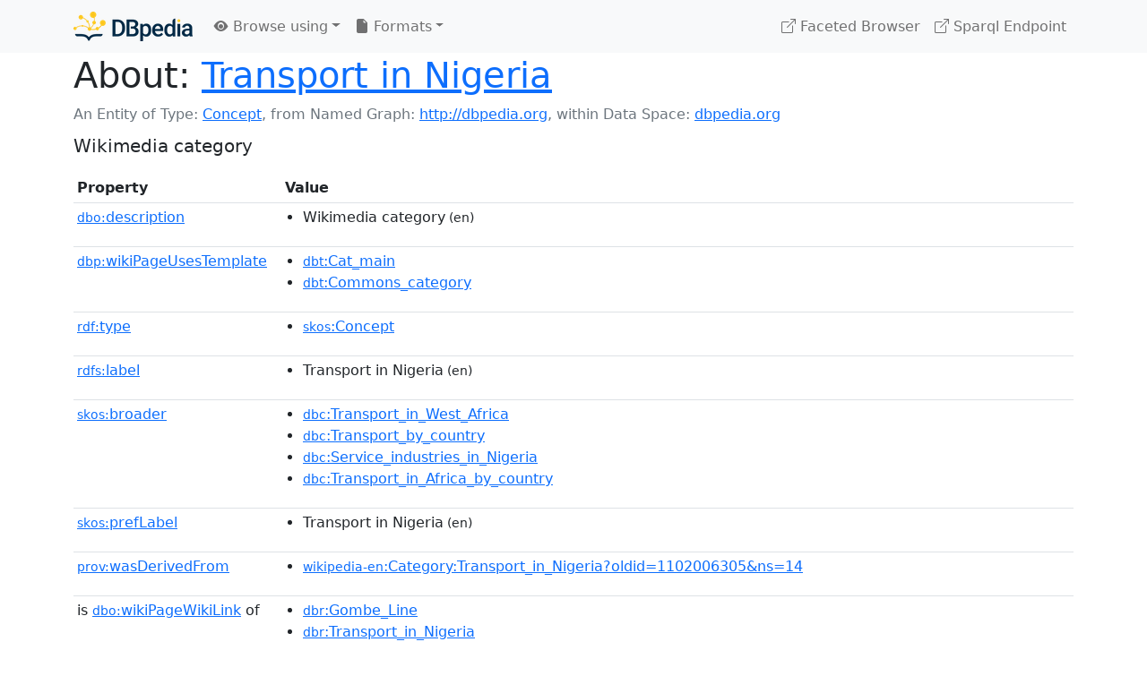

--- FILE ---
content_type: text/html; charset=UTF-8
request_url: https://dbpedia.org/page/Category:Transport_in_Nigeria
body_size: 6017
content:
<!DOCTYPE html>
<html
    prefix="
        dbp: http://dbpedia.org/property/
        dbo: http://dbedia.org/ontology/
        dct: http://purl.org/dc/terms/
        dbd: http://dbpedia.org/datatype/
	og:  https://ogp.me/ns#
	"
>


<!-- header -->
<head>
    <meta charset="utf-8" />
    <meta name="viewport" content="width=device-width, initial-scale=1" />

    <title>About: Transport in Nigeria</title>

    <!-- Links -->
    <link rel="alternate" type="application/rdf+xml" 		href="http://dbpedia.org/data/Category:Transport_in_Nigeria.rdf" title="Structured Descriptor Document (RDF/XML format)" />
    <link rel="alternate" type="text/n3" 			href="http://dbpedia.org/data/Category:Transport_in_Nigeria.n3" title="Structured Descriptor Document (N3 format)" />
    <link rel="alternate" type="text/turtle" 			href="http://dbpedia.org/data/Category:Transport_in_Nigeria.ttl" title="Structured Descriptor Document (Turtle format)" />
    <link rel="alternate" type="application/json+rdf" 		href="http://dbpedia.org/data/Category:Transport_in_Nigeria.jrdf" title="Structured Descriptor Document (RDF/JSON format)" />
    <link rel="alternate" type="application/json" 		href="http://dbpedia.org/data/Category:Transport_in_Nigeria.json" title="Structured Descriptor Document (RDF/JSON format)" />
    <link rel="alternate" type="application/atom+xml" 		href="http://dbpedia.org/data/Category:Transport_in_Nigeria.atom" title="OData (Atom+Feed format)" />
    <link rel="alternate" type="text/plain" 			href="http://dbpedia.org/data/Category:Transport_in_Nigeria.ntriples" title="Structured Descriptor Document (N-Triples format)" />
    <link rel="alternate" type="text/csv"   			href="http://dbpedia.org/sparql?default-graph-uri=http%3A%2F%2Fdbpedia.org&amp;query=DESCRIBE%20%3Chttp%3A%2F%2Fdbpedia.org%2Fresource%2FCategory%3ATransport_in_Nigeria%3E&amp;format=text%2Fcsv" title="Structured Descriptor Document (CSV format)" />
    
    <link rel="alternate" type="application/microdata+json"	href="http://dbpedia.org/sparql?default-graph-uri=http%3A%2F%2Fdbpedia.org&amp;query=DESCRIBE%20%3Chttp%3A%2F%2Fdbpedia.org%2Fresource%2FCategory%3ATransport_in_Nigeria%3E&amp;format=application%2Fmicrodata%2Bjson" title="Structured Descriptor Document (Microdata/JSON format)" />
    <link rel="alternate" type="text/html" 			href="http://dbpedia.org/sparql?default-graph-uri=http%3A%2F%2Fdbpedia.org&amp;query=DESCRIBE%20%3Chttp%3A%2F%2Fdbpedia.org%2Fresource%2FCategory%3ATransport_in_Nigeria%3E&amp;format=text%2Fhtml" title="Structured Descriptor Document (Microdata/HTML format)" />
    <link rel="alternate" type="application/ld+json" 		href="http://dbpedia.org/sparql?default-graph-uri=http%3A%2F%2Fdbpedia.org&amp;query=DESCRIBE%20%3Chttp%3A%2F%2Fdbpedia.org%2Fresource%2FCategory%3ATransport_in_Nigeria%3E&amp;format=application%2Fld%2Bjson" title="Structured Descriptor Document (JSON-LD format)" />
    <link rel="alternate" type="text/x-html-script-ld+json"	href="http://dbpedia.org/sparql?default-graph-uri=http%3A%2F%2Fdbpedia.org&amp;query=DESCRIBE%20%3Chttp%3A%2F%2Fdbpedia.org%2Fresource%2FCategory%3ATransport_in_Nigeria%3E&amp;format=text%2Fx-html-script-ld%2Bjson" title="Structured Descriptor Document (HTML with embedded JSON-LD)" />
    <link rel="alternate" type="text/x-html-script-turtle"	href="http://dbpedia.org/sparql?default-graph-uri=http%3A%2F%2Fdbpedia.org&amp;query=DESCRIBE%20%3Chttp%3A%2F%2Fdbpedia.org%2Fresource%2FCategory%3ATransport_in_Nigeria%3E&amp;format=text%2Fx-html-script-turtle" title="Structured Descriptor Document (HTML with embedded Turtle)" />
    <link rel="timegate" type="text/html" 			href="http://dbpedia.mementodepot.org/timegate/http://dbpedia.org/page/Category:Transport_in_Nigeria" title="Time Machine" />
    <link rel="foaf:primarytopic" 				href="http://dbpedia.org/resource/Category:Transport_in_Nigeria"/>
    <link rev="describedby" 					href="http://dbpedia.org/resource/Category:Transport_in_Nigeria"/>
    <!-- /Links -->

    <!-- Stylesheets -->
    <link rel="stylesheet" href="https://cdnjs.cloudflare.com/ajax/libs/bootstrap/5.2.1/css/bootstrap.min.css"
	integrity="sha512-siwe/oXMhSjGCwLn+scraPOWrJxHlUgMBMZXdPe2Tnk3I0x3ESCoLz7WZ5NTH6SZrywMY+PB1cjyqJ5jAluCOg=="
	crossorigin="anonymous" />
    <link rel="stylesheet" href="https://cdnjs.cloudflare.com/ajax/libs/bootstrap-icons/1.9.1/font/bootstrap-icons.min.css"
	integrity="sha512-5PV92qsds/16vyYIJo3T/As4m2d8b6oWYfoqV+vtizRB6KhF1F9kYzWzQmsO6T3z3QG2Xdhrx7FQ+5R1LiQdUA=="
	crossorigin="anonymous" />
    <!-- link rel="stylesheet" href="/statics/css/dbpedia.css" -->
    <!-- /Stylesheets-->

    <!-- OpenGraph -->
    <meta property="og:title"       content="Transport in Nigeria" />
    <meta property="og:type"        content="article" />
    <meta property="og:url"         content="http://dbpedia.org/resource/Category:Transport_in_Nigeria" />
    <meta property="og:image"       content="/statics/images/dbpedia_logo.png" />
    <meta property="og:description" content="Wikimedia category" />
    <meta property="og:site_name"   content="DBpedia" />
    <!-- /OpenGraph-->
</head>
<body about="http://dbpedia.org/resource/Category:Transport_in_Nigeria">

<!-- navbar -->
<nav class="navbar navbar-expand-md navbar-light bg-light fixed-top align-items-center">
    <div class="container-xl">
	<a class="navbar-brand" href="http://wiki.dbpedia.org/Imprint" title="About DBpedia" style="color: #2c5078">
	    <img class="img-fluid" src="/statics/images/dbpedia_logo_land_120.png" alt="About DBpedia" />
	</a>
	<button class="navbar-toggler" type="button" data-bs-toggle="collapse" data-bs-target="#dbp-navbar" aria-controls="dbp-navbar" aria-expanded="false" aria-label="Toggle navigation">
	    <span class="navbar-toggler-icon"></span>
	</button>

	<div class="collapse navbar-collapse" id="dbp-navbar">
	    <ul class="navbar-nav me-auto mb-2 mb-lg-0">
		<li class="nav-item dropdown">
		    <a class="nav-link dropdown-toggle" href="#" id="navbarDropdownBrowse" role="button" data-bs-toggle="dropdown" aria-expanded="false">
		    <i class="bi-eye-fill"></i> Browse using<span class="caret"></span></a>

		    <ul class="dropdown-menu" aria-labelledby="navbarDropdownBrowse">
			<li class="dropdown-item"><a class="nav-link" href="/describe/?uri=http%3A%2F%2Fdbpedia.org%2Fresource%2FCategory%3ATransport_in_Nigeria">OpenLink Faceted Browser</a></li>
			<li class="dropdown-item"><a class="nav-link" href="http://osde.demo.openlinksw.com/#/editor?uri=http%3A%2F%2Fdbpedia.org%2Fdata%2FCategory%3ATransport_in_Nigeria.ttl&amp;view=statements">OpenLink Structured Data Editor</a></li>
			<li class="dropdown-item"><a class="nav-link" href="http://en.lodlive.it/?http%3A%2F%2Fdbpedia.org%2Fresource%2FCategory%3ATransport_in_Nigeria">LodLive Browser</a></li>
			<!-- li class="dropdown-item"><a class="nav-link" href="http://lodmilla.sztaki.hu/lodmilla/?url=http%3A%2F%2Fdbpedia.org%2Fresource%2FCategory%3ATransport_in_Nigeria">LODmilla Browser</a></li -->
		    </ul>
		</li>

		<li class="nav-item dropdown">
		    <a class="nav-link dropdown-toggle" href="#" id="navbarDropdownFormats" role="button" data-bs-toggle="dropdown" aria-expanded="false">
		    <i class="bi-file-earmark-fill"></i> Formats<span class="caret"></span></a>

		    <ul class="dropdown-menu" aria-labelledby="navbarDropdownFormats">
			<li class="dropdown-item-text">RDF:</li>
			<li><a class="dropdown-item" href="http://dbpedia.org/data/Category:Transport_in_Nigeria.ntriples">N-Triples</a></li>
			<li><a class="dropdown-item" href="http://dbpedia.org/data/Category:Transport_in_Nigeria.n3">N3</a></li>
			<li><a class="dropdown-item" href="http://dbpedia.org/data/Category:Transport_in_Nigeria.ttl">Turtle</a></li>
			<li><a class="dropdown-item" href="http://dbpedia.org/data/Category:Transport_in_Nigeria.json">JSON</a></li>
			<li><a class="dropdown-item" href="http://dbpedia.org/data/Category:Transport_in_Nigeria.rdf">XML</a></li>
			<li class="dropdown-divider"></li>
			<li class="dropdown-item-text">OData:</li>
			<li><a class="dropdown-item" href="http://dbpedia.org/data/Category:Transport_in_Nigeria.atom">Atom</a></li>
			<li><a class="dropdown-item" href="http://dbpedia.org/data/Category:Transport_in_Nigeria.jsod">JSON</a></li>
			<li class="dropdown-divider"></li>
			<li class="dropdown-item-text">Microdata:</li>
			<li><a class="dropdown-item" href="http://dbpedia.org/sparql?default-graph-uri=http%3A%2F%2Fdbpedia.org&amp;query=DESCRIBE%20%3Chttp%3A%2F%2Fdbpedia.org%2Fresource%2FCategory%3ATransport_in_Nigeria%3E&amp;format=application%2Fmicrodata%2Bjson">JSON</a></li>
			<li><a class="dropdown-item" href="http://dbpedia.org/sparql?default-graph-uri=http%3A%2F%2Fdbpedia.org&amp;query=DESCRIBE%20%3Chttp%3A%2F%2Fdbpedia.org%2Fresource%2FCategory%3ATransport_in_Nigeria%3E&amp;format=text%2Fhtml">HTML</a></li>
			<li class="dropdown-divider"></li>
			<li class="dropdown-item-text">Embedded:</li>
			<li><a class="dropdown-item" href="http://dbpedia.org/sparql?default-graph-uri=http%3A%2F%2Fdbpedia.org&amp;query=DESCRIBE%20%3Chttp%3A%2F%2Fdbpedia.org%2Fresource%2FCategory%3ATransport_in_Nigeria%3E&amp;format=text%2Fx-html-script-ld%2Bjson">JSON</a></li>
			<li><a class="dropdown-item" href="http://dbpedia.org/sparql?default-graph-uri=http%3A%2F%2Fdbpedia.org&amp;query=DESCRIBE%20%3Chttp%3A%2F%2Fdbpedia.org%2Fresource%2FCategory%3ATransport_in_Nigeria%3E&amp;format=text%2Fx-html-script-turtle">Turtle</a></li>
			<li class="dropdown-divider"></li>
			<li class="dropdown-item-text">Other:</li>
			<li><a class="dropdown-item" href="http://dbpedia.org/sparql?default-graph-uri=http%3A%2F%2Fdbpedia.org&amp;query=DESCRIBE%20%3Chttp%3A%2F%2Fdbpedia.org%2Fresource%2FCategory%3ATransport_in_Nigeria%3E&amp;format=text%2Fcsv">CSV</a></li>
			<li><a class="dropdown-item" href="http://dbpedia.org/sparql?default-graph-uri=http%3A%2F%2Fdbpedia.org&amp;query=DESCRIBE%20%3Chttp%3A%2F%2Fdbpedia.org%2Fresource%2FCategory%3ATransport_in_Nigeria%3E&amp;format=application%2Fld%2Bjson">JSON-LD</a></li>

		    </ul>
		</li>
	    </ul>

	    <ul class="navbar-nav ms-auto">
		<li class="nav-item">
		    <a class="nav-link" href="/fct/" title="Switch to /fct endpoint"><i class="bi-box-arrow-up-right"></i> Faceted Browser </a>
		</li>

		<li class="nav-item">
		    <a class="nav-link" href="/sparql/" title="Switch to /sparql endpoint"><i class="bi-box-arrow-up-right"></i> Sparql Endpoint </a>
		</li>

	    </ul>
	</div>
   </div>
</nav>
<div style="margin-bottom: 60px"></div>
<!-- /navbar -->


<!-- page-header -->
<section>
    <div class="container-xl">
	<div class="row">
	    <div class="col">
		<h1 id="title" class="display-6"><b>About:</b>
		    <a href="http://dbpedia.org/resource/Category:Transport_in_Nigeria">Transport in Nigeria</a>
		</h1>
	    </div>
	</div>
	<div class="row">
	    <div class="col">
		<div class="text-muted">
		    <span class="text-nowrap">An Entity of Type: <a href="http://www.w3.org/2004/02/skos/core#Concept">Concept</a>, </span>
		    <span class="text-nowrap">from Named Graph:  <a href="http://dbpedia.org">http://dbpedia.org</a>, </span>
		    <span class="text-nowrap">within Data Space: <a href="http://dbpedia.org">dbpedia.org</a></span>
		</div>
	    </div>
	</div>
	<div class="row pt-2">
	    <div class="col-xs-9 col-sm-10">
		<p class="lead">Wikimedia category</p>
	    </div>

	</div>
    </div>
</section>
<!-- page-header -->

<!-- property-table -->
<section>
    <div class="container-xl">
	<div class="row">
	    <div class="table-responsive">
		<table class="table table-hover table-sm">
		    <thead>
			<tr>
			    <th class="col-xs-3 ">Property</th>
			    <th class="col-xs-9 px-3">Value</th>
			</tr>
		    </thead>
		    <tbody>
<tr class="odd"><td class="col-2"><a class="uri" href="http://dbpedia.org/ontology/description"><small>dbo:</small>description</a>
</td><td class="col-10 text-break"><ul>
	<li style="display:none;"><span class="literal"><span property="dbo:description" lang="uk" >категорія проєкту Вікімедіа</span><small> (uk)</small></span></li>
	<li style="display:none;"><span class="literal"><span property="dbo:description" lang="bn" >উইকিমিডিয়া বিষয়শ্রেণী</span><small> (bn)</small></span></li>
	<li style="display:none;"><span class="literal"><span property="dbo:description" lang="ta" >விக்கிமீடியப் பகுப்பு</span><small> (ta)</small></span></li>
	<li style="display:none;"><span class="literal"><span property="dbo:description" lang="si" >විකිමීඩියා ප්‍රභේද පිටුව</span><small> (si)</small></span></li>
	<li style="display:none;"><span class="literal"><span property="dbo:description" lang="hy" >Վիքիմեդիայի նախագծի կատեգորիա</span><small> (hy)</small></span></li>
	<li style="display:none;"><span class="literal"><span property="dbo:description" lang="nds" >Kategorie op Wikimedia</span><small> (nds)</small></span></li>
	<li style="display:none;"><span class="literal"><span property="dbo:description" lang="pam" >Kategoriya ning Wikimedia</span><small> (pam)</small></span></li>
	<li style="display:none;"><span class="literal"><span property="dbo:description" lang="ru" >категория в проекте Викимедиа</span><small> (ru)</small></span></li>
	<li style="display:none;"><span class="literal"><span property="dbo:description" lang="ga" >Viciméid catagóir</span><small> (ga)</small></span></li>
	<li style="display:none;"><span class="literal"><span property="dbo:description" lang="tr" >Vikimedya kategorisi</span><small> (tr)</small></span></li>
	<li style="display:none;"><span class="literal"><span property="dbo:description" lang="gn" >Vikimédia ñemohenda</span><small> (gn)</small></span></li>
	<li style="display:none;"><span class="literal"><span property="dbo:description" lang="rmy" >Vikipidiya:Shopni</span><small> (rmy)</small></span></li>
	<li><span class="literal"><span property="dbo:description" lang="en" >Wikimedia category</span><small> (en)</small></span></li>
	<li style="display:none;"><span class="literal"><span property="dbo:description" lang="sco" >Wikimedia category</span><small> (sco)</small></span></li>
	<li style="display:none;"><span class="literal"><span property="dbo:description" lang="et" >Wikimedia kategooria</span><small> (et)</small></span></li>
	<li style="display:none;"><span class="literal"><span property="dbo:description" lang="lv" >Wikimedia projekta kategorija</span><small> (lv)</small></span></li>
	<li style="display:none;"><span class="literal"><span property="dbo:description" lang="ky" >Wikimedia категориясы</span><small> (ky)</small></span></li>
	<li style="display:none;"><span class="literal"><span property="dbo:description" lang="de" >Wikimedia-Kategorie</span><small> (de)</small></span></li>
	<li style="display:none;"><span class="literal"><span property="dbo:description" lang="lb" >Wikimedia-Kategorie</span><small> (lb)</small></span></li>
	<li style="display:none;"><span class="literal"><span property="dbo:description" lang="gsw" >Wikimedia-Kategorie</span><small> (gsw)</small></span></li>
	<li style="display:none;"><span class="literal"><span property="dbo:description" lang="bar" >Wikimedia-Kategorie</span><small> (bar)</small></span></li>
	<li style="display:none;"><span class="literal"><span property="dbo:description" lang="stq" >Wikimedia-Kategorie</span><small> (stq)</small></span></li>
	<li style="display:none;"><span class="literal"><span property="dbo:description" lang="fo" >Wikimedia-bólkur</span><small> (fo)</small></span></li>
	<li style="display:none;"><span class="literal"><span property="dbo:description" lang="li" >Wikimedia-categorie</span><small> (li)</small></span></li>
	<li style="display:none;"><span class="literal"><span property="dbo:description" lang="nl" >Wikimedia-categorie</span><small> (nl)</small></span></li>
	<li style="display:none;"><span class="literal"><span property="dbo:description" lang="zea" >Wikimedia-categorie</span><small> (zea)</small></span></li>
	<li style="display:none;"><span class="literal"><span property="dbo:description" lang="da" >Wikimedia-kategori</span><small> (da)</small></span></li>
	<li style="display:none;"><span class="literal"><span property="dbo:description" lang="nn" >Wikimedia-kategori</span><small> (nn)</small></span></li>
	<li style="display:none;"><span class="literal"><span property="dbo:description" lang="sv" >Wikimedia-kategori</span><small> (sv)</small></span></li>
	<li style="display:none;"><span class="literal"><span property="dbo:description" lang="af" >Wikimedia-kategorie</span><small> (af)</small></span></li>
	<li style="display:none;"><span class="literal"><span property="dbo:description" lang="se" >Wikimedia-kategoriija</span><small> (se)</small></span></li>
	<li style="display:none;"><span class="literal"><span property="dbo:description" lang="fy" >Wikimedia-kategory</span><small> (fy)</small></span></li>
	<li style="display:none;"><span class="literal"><span property="dbo:description" lang="fi" >Wikimedia-luokka</span><small> (fi)</small></span></li>
	<li style="display:none;"><span class="literal"><span property="dbo:description" lang="hbs" >Wikimedia:Kategorija</span><small> (hbs)</small></span></li>
	<li style="display:none;"><span class="literal"><span property="dbo:description" lang="kw" >Wikimedia:Klassys</span><small> (kw)</small></span></li>
	<li style="display:none;"><span class="literal"><span property="dbo:description" lang="gv" >Wikimedia:Ronnaghys</span><small> (gv)</small></span></li>
	<li style="display:none;"><span class="literal"><span property="dbo:description" lang="my" >Wikimedia:ကဏ္ဍခွဲခြင်း</span><small> (my)</small></span></li>
	<li style="display:none;"><span class="literal"><span property="dbo:description" lang="eu" >Wikimediako kategoria</span><small> (eu)</small></span></li>
	<li style="display:none;"><span class="literal"><span property="dbo:description" lang="ku" >Wîkîmediya:Kategorî</span><small> (ku)</small></span></li>
	<li style="display:none;"><span class="literal"><span property="dbo:description" lang="la" >categoria Vicimediorum</span><small> (la)</small></span></li>
	<li style="display:none;"><span class="literal"><span property="dbo:description" lang="ia" >categoria Wikimedia</span><small> (ia)</small></span></li>
	<li style="display:none;"><span class="literal"><span property="dbo:description" lang="ca" >categoria de Wikimedia</span><small> (ca)</small></span></li>
	<li style="display:none;"><span class="literal"><span property="dbo:description" lang="pt" >categoria de um projeto da Wikimedia</span><small> (pt)</small></span></li>
	<li style="display:none;"><span class="literal"><span property="dbo:description" lang="it" >categoria di un progetto Wikimedia</span><small> (it)</small></span></li>
	<li style="display:none;"><span class="literal"><span property="dbo:description" lang="ro" >categorie în cadrul unui proiect Wikimedia</span><small> (ro)</small></span></li>
	<li style="display:none;"><span class="literal"><span property="dbo:description" lang="an" >categoría de Wikimedia</span><small> (an)</small></span></li>
	<li style="display:none;"><span class="literal"><span property="dbo:description" lang="es" >categoría de Wikimedia</span><small> (es)</small></span></li>
	<li style="display:none;"><span class="literal"><span property="dbo:description" lang="gl" >categoría de Wikimedia</span><small> (gl)</small></span></li>
	<li style="display:none;"><span class="literal"><span property="dbo:description" lang="ast" >categoría de Wikimedia</span><small> (ast)</small></span></li>
	<li style="display:none;"><span class="literal"><span property="dbo:description" lang="nap" >categurìa &#39;e nu pruggette Wikimedia</span><small> (nap)</small></span></li>
	<li style="display:none;"><span class="literal"><span property="dbo:description" lang="scn" >catigurìa di nu pruggettu Wikimedia</span><small> (scn)</small></span></li>
	<li style="display:none;"><span class="literal"><span property="dbo:description" lang="sw" >jamii ya Wikimedia</span><small> (sw)</small></span></li>
	<li style="display:none;"><span class="literal"><span property="dbo:description" lang="jv" >kategori Wikimedia</span><small> (jv)</small></span></li>
	<li style="display:none;"><span class="literal"><span property="dbo:description" lang="ms" >kategori Wikimedia</span><small> (ms)</small></span></li>
	<li style="display:none;"><span class="literal"><span property="dbo:description" lang="in" >kategori Wikimedia</span><small> (in)</small></span></li>
	<li style="display:none;"><span class="literal"><span property="dbo:description" lang="min" >kategori Wikimedia</span><small> (min)</small></span></li>
	<li style="display:none;"><span class="literal"><span property="dbo:description" lang="bug" >kategori Wikimedia</span><small> (bug)</small></span></li>
	<li style="display:none;"><span class="literal"><span property="dbo:description" lang="su" >kategori Wikimédia</span><small> (su)</small></span></li>
	<li style="display:none;"><span class="literal"><span property="dbo:description" lang="sq" >kategori e Wikimedias</span><small> (sq)</small></span></li>
	<li style="display:none;"><span class="literal"><span property="dbo:description" lang="pl" >kategoria Wikipedii</span><small> (pl)</small></span></li>
	<li style="display:none;"><span class="literal"><span property="dbo:description" lang="ilo" >kategoria ti Wikimedia</span><small> (ilo)</small></span></li>
	<li style="display:none;"><span class="literal"><span property="dbo:description" lang="cs" >kategorie na projektech Wikimedia</span><small> (cs)</small></span></li>
	<li style="display:none;"><span class="literal"><span property="dbo:description" lang="sl" >kategorija Wikimedie</span><small> (sl)</small></span></li>
	<li style="display:none;"><span class="literal"><span property="dbo:description" lang="bs" >kategorija na Wikimediji</span><small> (bs)</small></span></li>
	<li style="display:none;"><span class="literal"><span property="dbo:description" lang="hr" >kategorija na Wikimediji</span><small> (hr)</small></span></li>
	<li style="display:none;"><span class="literal"><span property="dbo:description" lang="hsb" >kategorija w projektach Wikimedije</span><small> (hsb)</small></span></li>
	<li style="display:none;"><span class="literal"><span property="dbo:description" lang="eo" >kategorio en Vikimedio</span><small> (eo)</small></span></li>
	<li style="display:none;"><span class="literal"><span property="dbo:description" lang="ceb" >kategoriya sa Wikimedia</span><small> (ceb)</small></span></li>
	<li style="display:none;"><span class="literal"><span property="dbo:description" lang="tl" >kategorya ng Wikimedia</span><small> (tl)</small></span></li>
	<li style="display:none;"><span class="literal"><span property="dbo:description" lang="ace" >kawan Wikimèdia</span><small> (ace)</small></span></li>
	<li style="display:none;"><span class="literal"><span property="dbo:description" lang="fr" >page de catégorie d&#39;un projet Wikimédia</span><small> (fr)</small></span></li>
	<li style="display:none;"><span class="literal"><span property="dbo:description" lang="br" >pajenn rummata eus Wikimedia</span><small> (br)</small></span></li>
	<li style="display:none;"><span class="literal"><span property="dbo:description" lang="vi" >thể loại Wikimedia</span><small> (vi)</small></span></li>
	<li style="display:none;"><span class="literal"><span property="dbo:description" lang="cy" >tudalen categori Wikimedia</span><small> (cy)</small></span></li>
	<li style="display:none;"><span class="literal"><span property="dbo:description" lang="bjn" >tumbung Wikimedia</span><small> (bjn)</small></span></li>
	<li style="display:none;"><span class="literal"><span property="dbo:description" lang="ml" >വിക്കിമീഡിയ വർഗ്ഗം</span><small> (ml)</small></span></li>
	<li style="display:none;"><span class="literal"><span property="dbo:description" lang="th" >หน้าหมวดหมู่วิกิมีเดีย</span><small> (th)</small></span></li>
	<li style="display:none;"><span class="literal"><span property="dbo:description" lang="tt" >Викимедиа проектындагы төркем</span><small> (tt)</small></span></li>
	<li style="display:none;"><span class="literal"><span property="dbo:description" lang="as" >ৱিকিমিডিয়াৰ শ্ৰেণী</span><small> (as)</small></span></li>
	<li style="display:none;"><span class="literal"><span property="dbo:description" lang="el" >κατηγορία εγχειρημάτων Wikimedia</span><small> (el)</small></span></li>
	<li style="display:none;"><span class="literal"><span property="dbo:description" lang="ka" >ვიკიპედია:კატეგორიზაცია</span><small> (ka)</small></span></li>
	<li style="display:none;"><span class="literal"><span property="dbo:description" lang="ba" >Викимедиа категорияһы</span><small> (ba)</small></span></li>
	<li style="display:none;"><span class="literal"><span property="dbo:description" lang="mk" >Викимедиина категорија</span><small> (mk)</small></span></li>
	<li style="display:none;"><span class="literal"><span property="dbo:description" lang="bg" >Уикимедия категория</span><small> (bg)</small></span></li>
	<li style="display:none;"><span class="literal"><span property="dbo:description" lang="tg" >гурӯҳи Викимедиа</span><small> (tg)</small></span></li>
	<li style="display:none;"><span class="literal"><span property="dbo:description" lang="mn" >категорияд Ангилал</span><small> (mn)</small></span></li>
	<li style="display:none;"><span class="literal"><span property="dbo:description" lang="sr" >категорија на Викимедији</span><small> (sr)</small></span></li>
	<li style="display:none;"><span class="literal"><span property="dbo:description" lang="iw" >קטגוריה בוויקיפדיה</span><small> (iw)</small></span></li>
	<li style="display:none;"><span class="literal"><span property="dbo:description" lang="arz" >تصنيف بتاع ويكيميديا</span><small> (arz)</small></span></li>
	<li style="display:none;"><span class="literal"><span property="dbo:description" lang="ar" >تصنيف ويكيميديا</span><small> (ar)</small></span></li>
	<li style="display:none;"><span class="literal"><span property="dbo:description" lang="ps" >د ويکيمېډيا وېشنيزه</span><small> (ps)</small></span></li>
	<li style="display:none;"><span class="literal"><span property="dbo:description" lang="fa" >ردهٔ ویکی‌مدیا</span><small> (fa)</small></span></li>
	<li style="display:none;"><span class="literal"><span property="dbo:description" lang="sd" >زمرو:وڪيپيڊيا زمرا بندي</span><small> (sd)</small></span></li>
	<li style="display:none;"><span class="literal"><span property="dbo:description" lang="ur" >ویکیمیڈیا زمرہ</span><small> (ur)</small></span></li>
	<li style="display:none;"><span class="literal"><span property="dbo:description" lang="ckb" >پۆلی ویکیمیدیا</span><small> (ckb)</small></span></li>
	<li style="display:none;"><span class="literal"><span property="dbo:description" lang="mr" >विकिपीडिया वर्ग</span><small> (mr)</small></span></li>
	<li style="display:none;"><span class="literal"><span property="dbo:description" lang="ne" >विकिमिडिया श्रेणी</span><small> (ne)</small></span></li>
	<li style="display:none;"><span class="literal"><span property="dbo:description" lang="dty" >विकिमिडिया श्रेणी</span><small> (dty)</small></span></li>
	<li style="display:none;"><span class="literal"><span property="dbo:description" lang="hi" >विकिमीडिया श्रेणी</span><small> (hi)</small></span></li>
	<li style="display:none;"><span class="literal"><span property="dbo:description" lang="bpy" >উইকিমিডিয়া থাক</span><small> (bpy)</small></span></li>
	<li style="display:none;"><span class="literal"><span property="dbo:description" lang="gu" >વિકિપીડિયા શ્રેણી</span><small> (gu)</small></span></li>
	<li style="display:none;"><span class="literal"><span property="dbo:description" lang="be" >катэгорыя ў праекце Вікімедыя</span><small> (be)</small></span></li>
	<li style="display:none;"><span class="literal"><span property="dbo:description" lang="yo" >ẹ̀ka Wikimedia</span><small> (yo)</small></span></li>
	<li style="display:none;"><span class="literal"><span property="dbo:description" lang="ja" >ウィキメディアのカテゴリ</span><small> (ja)</small></span></li>
	<li style="display:none;"><span class="literal"><span property="dbo:description" lang="yue" >維基媒體分類</span><small> (yue)</small></span></li>
	<li style="display:none;"><span class="literal"><span property="dbo:description" lang="zh" >维基媒体项目分类</span><small> (zh)</small></span></li>
	<li style="display:none;"><span class="literal"><span property="dbo:description" lang="ko" >위키미디어 분류</span><small> (ko)</small></span></li>
	<li style="display:none;"><span class="literal"><span property="dbo:description" lang="hu" >Wikimédia-kategória</span><small> (hu)</small></span></li>
	<li style="display:none;"><span class="literal"><span property="dbo:description" lang="sk" >kategória projektov Wikimedia</span><small> (sk)</small></span></li>
	<li style="display:none;"><span class="literal"><span property="dbo:description" lang="ha" >rukunin wikimedia</span><small> (ha)</small></span></li>
</ul></td></tr><tr class="even"><td class="col-2"><a class="uri" href="http://dbpedia.org/property/wikiPageUsesTemplate"><small>dbp:</small>wikiPageUsesTemplate</a>
</td><td class="col-10 text-break"><ul>
	<li><span class="literal"><a class="uri" rel="dbp:wikiPageUsesTemplate" resource="http://dbpedia.org/resource/Template:Cat_main"  href="http://dbpedia.org/resource/Template:Cat_main"><small>dbt</small>:Cat_main</a></span></li>
	<li><span class="literal"><a class="uri" rel="dbp:wikiPageUsesTemplate" resource="http://dbpedia.org/resource/Template:Commons_category"  href="http://dbpedia.org/resource/Template:Commons_category"><small>dbt</small>:Commons_category</a></span></li>
</ul></td></tr><tr class="odd"><td class="col-2"><a class="uri" href="http://www.w3.org/1999/02/22-rdf-syntax-ns#type"><small>rdf:</small>type</a>
</td><td class="col-10 text-break"><ul>
	<li><span class="literal"><a class="uri" rel="rdf:type" resource="http://www.w3.org/2004/02/skos/core#Concept"  href="http://www.w3.org/2004/02/skos/core#Concept"><small>skos</small>:Concept</a></span></li>
</ul></td></tr><tr class="even"><td class="col-2"><a class="uri" href="http://www.w3.org/2000/01/rdf-schema#label"><small>rdfs:</small>label</a>
</td><td class="col-10 text-break"><ul>
	<li><span class="literal"><span property="rdfs:label" lang="en" >Transport in Nigeria</span><small> (en)</small></span></li>
</ul></td></tr><tr class="odd"><td class="col-2"><a class="uri" href="http://www.w3.org/2004/02/skos/core#broader"><small>skos:</small>broader</a>
</td><td class="col-10 text-break"><ul>
	<li><span class="literal"><a class="uri" rel="skos:broader" resource="http://dbpedia.org/resource/Category:Transport_in_West_Africa"  href="http://dbpedia.org/resource/Category:Transport_in_West_Africa"><small>dbc</small>:Transport_in_West_Africa</a></span></li>
	<li><span class="literal"><a class="uri" rel="skos:broader" resource="http://dbpedia.org/resource/Category:Transport_by_country"  href="http://dbpedia.org/resource/Category:Transport_by_country"><small>dbc</small>:Transport_by_country</a></span></li>
	<li><span class="literal"><a class="uri" rel="skos:broader" resource="http://dbpedia.org/resource/Category:Service_industries_in_Nigeria"  href="http://dbpedia.org/resource/Category:Service_industries_in_Nigeria"><small>dbc</small>:Service_industries_in_Nigeria</a></span></li>
	<li><span class="literal"><a class="uri" rel="skos:broader" resource="http://dbpedia.org/resource/Category:Transport_in_Africa_by_country"  href="http://dbpedia.org/resource/Category:Transport_in_Africa_by_country"><small>dbc</small>:Transport_in_Africa_by_country</a></span></li>
</ul></td></tr><tr class="even"><td class="col-2"><a class="uri" href="http://www.w3.org/2004/02/skos/core#prefLabel"><small>skos:</small>prefLabel</a>
</td><td class="col-10 text-break"><ul>
	<li><span class="literal"><span property="skos:prefLabel" lang="en" >Transport in Nigeria</span><small> (en)</small></span></li>
</ul></td></tr><tr class="odd"><td class="col-2"><a class="uri" href="http://www.w3.org/ns/prov#wasDerivedFrom"><small>prov:</small>wasDerivedFrom</a>
</td><td class="col-10 text-break"><ul>
	<li><span class="literal"><a class="uri" rel="prov:wasDerivedFrom" resource="http://en.wikipedia.org/wiki/Category:Transport_in_Nigeria?oldid=1102006305&amp;ns=14"  href="http://en.wikipedia.org/wiki/Category:Transport_in_Nigeria?oldid=1102006305&amp;ns=14"><small>wikipedia-en</small>:Category:Transport_in_Nigeria?oldid=1102006305&amp;ns=14</a></span></li>
</ul></td></tr><tr class="even"><td class="col-2">is <a class="uri" href="http://dbpedia.org/ontology/wikiPageWikiLink"><small>dbo:</small>wikiPageWikiLink</a>
 of</td><td class="col-10 text-break"><ul>
	<li><span class="literal"><a class="uri" rev="dbo:wikiPageWikiLink" resource="http://dbpedia.org/resource/Gombe_Line"  href="http://dbpedia.org/resource/Gombe_Line"><small>dbr</small>:Gombe_Line</a></span></li>
	<li><span class="literal"><a class="uri" rev="dbo:wikiPageWikiLink" resource="http://dbpedia.org/resource/Transport_in_Nigeria"  href="http://dbpedia.org/resource/Transport_in_Nigeria"><small>dbr</small>:Transport_in_Nigeria</a></span></li>
	<li><span class="literal"><a class="uri" rev="dbo:wikiPageWikiLink" resource="http://dbpedia.org/resource/Okada_(motorcycle_taxi)"  href="http://dbpedia.org/resource/Okada_(motorcycle_taxi)"><small>dbr</small>:Okada_(motorcycle_taxi)</a></span></li>
</ul></td></tr><tr class="odd"><td class="col-2">is <a class="uri" href="http://purl.org/dc/terms/subject"><small>dct:</small>subject</a>
 of</td><td class="col-10 text-break"><ul>
	<li><span class="literal"><a class="uri" rev="dct:subject" resource="http://dbpedia.org/resource/Transport_in_Nigeria"  href="http://dbpedia.org/resource/Transport_in_Nigeria"><small>dbr</small>:Transport_in_Nigeria</a></span></li>
	<li><span class="literal"><a class="uri" rev="dct:subject" resource="http://dbpedia.org/resource/Okada_(motorcycle_taxi)"  href="http://dbpedia.org/resource/Okada_(motorcycle_taxi)"><small>dbr</small>:Okada_(motorcycle_taxi)</a></span></li>
	<li><span class="literal"><a class="uri" rev="dct:subject" resource="http://dbpedia.org/resource/Oyo_State_Traffic_Management_Authority"  href="http://dbpedia.org/resource/Oyo_State_Traffic_Management_Authority"><small>dbr</small>:Oyo_State_Traffic_Management_Authority</a></span></li>
</ul></td></tr><tr class="even"><td class="col-2">is <a class="uri" href="http://www.w3.org/2004/02/skos/core#broader"><small>skos:</small>broader</a>
 of</td><td class="col-10 text-break"><ul>
	<li><span class="literal"><a class="uri" rev="skos:broader" resource="http://dbpedia.org/resource/Category:Transport_ministers_of_Nigeria"  href="http://dbpedia.org/resource/Category:Transport_ministers_of_Nigeria"><small>dbc</small>:Transport_ministers_of_Nigeria</a></span></li>
	<li><span class="literal"><a class="uri" rev="skos:broader" resource="http://dbpedia.org/resource/Category:Water_transport_in_Nigeria"  href="http://dbpedia.org/resource/Category:Water_transport_in_Nigeria"><small>dbc</small>:Water_transport_in_Nigeria</a></span></li>
	<li><span class="literal"><a class="uri" rev="skos:broader" resource="http://dbpedia.org/resource/Category:Vehicles_of_Nigeria"  href="http://dbpedia.org/resource/Category:Vehicles_of_Nigeria"><small>dbc</small>:Vehicles_of_Nigeria</a></span></li>
	<li><span class="literal"><a class="uri" rev="skos:broader" resource="http://dbpedia.org/resource/Category:Walking_in_Nigeria"  href="http://dbpedia.org/resource/Category:Walking_in_Nigeria"><small>dbc</small>:Walking_in_Nigeria</a></span></li>
	<li><span class="literal"><a class="uri" rev="skos:broader" resource="http://dbpedia.org/resource/Category:Rail_transport_in_Nigeria"  href="http://dbpedia.org/resource/Category:Rail_transport_in_Nigeria"><small>dbc</small>:Rail_transport_in_Nigeria</a></span></li>
	<li><span class="literal"><a class="uri" rev="skos:broader" resource="http://dbpedia.org/resource/Category:Transport_in_Nigeria_by_state"  href="http://dbpedia.org/resource/Category:Transport_in_Nigeria_by_state"><small>dbc</small>:Transport_in_Nigeria_by_state</a></span></li>
	<li><span class="literal"><a class="uri" rev="skos:broader" resource="http://dbpedia.org/resource/Category:Aviation_in_Nigeria"  href="http://dbpedia.org/resource/Category:Aviation_in_Nigeria"><small>dbc</small>:Aviation_in_Nigeria</a></span></li>
	<li><span class="literal"><a class="uri" rev="skos:broader" resource="http://dbpedia.org/resource/Category:Nigeria_transport-related_lists"  href="http://dbpedia.org/resource/Category:Nigeria_transport-related_lists"><small>dbc</small>:Nigeria_transport-related_lists</a></span></li>
	<li><span class="literal"><a class="uri" rev="skos:broader" resource="http://dbpedia.org/resource/Category:Road_transport_in_Nigeria"  href="http://dbpedia.org/resource/Category:Road_transport_in_Nigeria"><small>dbc</small>:Road_transport_in_Nigeria</a></span></li>
	<li><span class="literal"><a class="uri" rev="skos:broader" resource="http://dbpedia.org/resource/Category:Public_transport_in_Nigeria"  href="http://dbpedia.org/resource/Category:Public_transport_in_Nigeria"><small>dbc</small>:Public_transport_in_Nigeria</a></span></li>
	<li><span class="literal"><a class="uri" rev="skos:broader" resource="http://dbpedia.org/resource/Category:Nigerian_travel_websites"  href="http://dbpedia.org/resource/Category:Nigerian_travel_websites"><small>dbc</small>:Nigerian_travel_websites</a></span></li>
	<li><span class="literal"><a class="uri" rev="skos:broader" resource="http://dbpedia.org/resource/Category:Transport_in_Nigeria_by_city"  href="http://dbpedia.org/resource/Category:Transport_in_Nigeria_by_city"><small>dbc</small>:Transport_in_Nigeria_by_city</a></span></li>
	<li><span class="literal"><a class="uri" rev="skos:broader" resource="http://dbpedia.org/resource/Category:Transport_infrastructure_in_Nigeria"  href="http://dbpedia.org/resource/Category:Transport_infrastructure_in_Nigeria"><small>dbc</small>:Transport_infrastructure_in_Nigeria</a></span></li>
	<li><span class="literal"><a class="uri" rev="skos:broader" resource="http://dbpedia.org/resource/Category:History_of_transport_in_Nigeria"  href="http://dbpedia.org/resource/Category:History_of_transport_in_Nigeria"><small>dbc</small>:History_of_transport_in_Nigeria</a></span></li>
	<li><span class="literal"><a class="uri" rev="skos:broader" resource="http://dbpedia.org/resource/Category:Transport_organizations_based_in_Nigeria"  href="http://dbpedia.org/resource/Category:Transport_organizations_based_in_Nigeria"><small>dbc</small>:Transport_organizations_based_in_Nigeria</a></span></li>
</ul></td></tr>
		    </tbody>
		</table>
	    </div>
	</div>
    </div>
</section>
<!-- property-table -->

<!-- footer -->
<section>
    <div class="container-xl">
	<div class="text-center p-4 bg-light">
	    <a href="https://virtuoso.openlinksw.com/" title="OpenLink Virtuoso"><img class="powered_by" src="/statics/images/virt_power_no_border.png" alt="Powered by OpenLink Virtuoso"/></a>&#160; &#160;
	    <a href="http://linkeddata.org/"><img alt="This material is Open Knowledge" src="/statics/images/LoDLogo.gif"/></a> &#160; &#160;
	    <a href="http://dbpedia.org/sparql"><img alt="W3C Semantic Web Technology" src="/statics/images/sw-sparql-blue.png"/></a> &#160;  &#160;
	    <a href="https://opendefinition.org/"><img alt="This material is Open Knowledge" src="/statics/images/od_80x15_red_green.png"/></a>&#160; &#160;
	    <span style="display:none;" about=""
		resource="http://www.w3.org/TR/rdfa-syntax"
		rel="dc:conformsTo">
		<a href="https://validator.w3.org/check?uri=referer">
		    <img src="https://www.w3.org/Icons/valid-xhtml-rdfa" alt="Valid XHTML + RDFa" />
		</a>
	    </span>
	    <br />
	    <small class="text-muted">
		This content was extracted from <a href="http://www.wikipedia.org/">Wikipedia</a> and is licensed under the <a href="http://creativecommons.org/licenses/by-sa/4.0/">Creative Commons Attribution-ShareAlike 4.0 International</a>

	    </small>
	</div>
    </div>
</section>
<!-- #footer -->

<!-- scripts -->
    <script src="https://cdnjs.cloudflare.com/ajax/libs/bootstrap/5.2.1/js/bootstrap.bundle.min.js"
	integrity="sha512-1TK4hjCY5+E9H3r5+05bEGbKGyK506WaDPfPe1s/ihwRjr6OtL43zJLzOFQ+/zciONEd+sp7LwrfOCnyukPSsg=="
	crossorigin="anonymous">
    </script>
</body>
</html>
